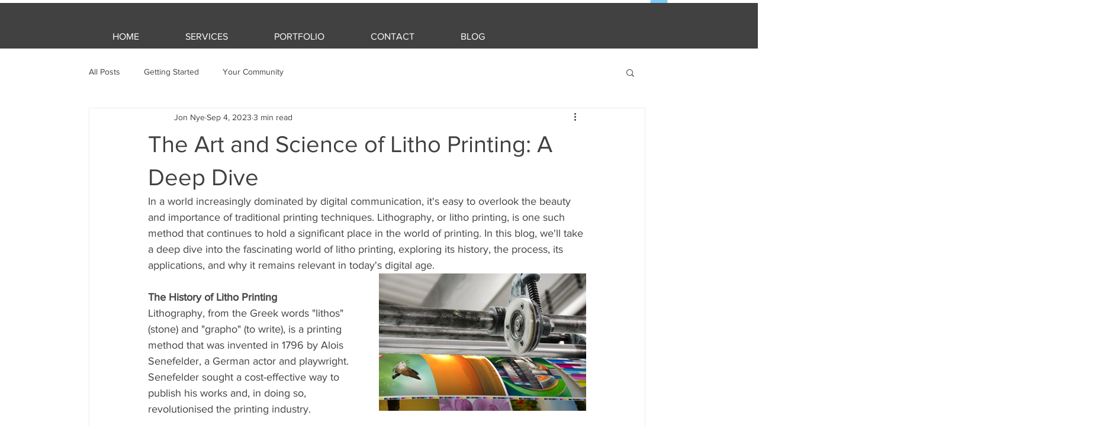

--- FILE ---
content_type: text/css; charset=utf-8
request_url: https://www.npdesignprint.co.uk/_serverless/pro-gallery-css-v4-server/layoutCss?ver=2&id=9tivc-not-scoped&items=4612_2000_1324&container=461.625_350_649_720&options=gallerySizeType:px%7CenableInfiniteScroll:true%7CtitlePlacement:SHOW_ON_HOVER%7ChasThumbnails:false%7CimageMargin:5%7CgalleryLayout:6%7CisVertical:false%7CcubeType:fill%7CgalleryThumbnailsAlignment:none
body_size: -145
content:
#pro-gallery-9tivc-not-scoped [data-hook="item-container"][data-idx="0"].gallery-item-container{opacity: 1 !important;display: block !important;transition: opacity .2s ease !important;top: 0px !important;left: 0px !important;right: auto !important;height: 232px !important;width: 350px !important;} #pro-gallery-9tivc-not-scoped [data-hook="item-container"][data-idx="0"] .gallery-item-common-info-outer{height: 100% !important;} #pro-gallery-9tivc-not-scoped [data-hook="item-container"][data-idx="0"] .gallery-item-common-info{height: 100% !important;width: 100% !important;} #pro-gallery-9tivc-not-scoped [data-hook="item-container"][data-idx="0"] .gallery-item-wrapper{width: 350px !important;height: 232px !important;margin: 0 !important;} #pro-gallery-9tivc-not-scoped [data-hook="item-container"][data-idx="0"] .gallery-item-content{width: 350px !important;height: 232px !important;margin: 0px 0px !important;opacity: 1 !important;} #pro-gallery-9tivc-not-scoped [data-hook="item-container"][data-idx="0"] .gallery-item-hover{width: 350px !important;height: 232px !important;opacity: 1 !important;} #pro-gallery-9tivc-not-scoped [data-hook="item-container"][data-idx="0"] .item-hover-flex-container{width: 350px !important;height: 232px !important;margin: 0px 0px !important;opacity: 1 !important;} #pro-gallery-9tivc-not-scoped [data-hook="item-container"][data-idx="0"] .gallery-item-wrapper img{width: 100% !important;height: 100% !important;opacity: 1 !important;} #pro-gallery-9tivc-not-scoped .pro-gallery-prerender{height:232px !important;}#pro-gallery-9tivc-not-scoped {height:232px !important; width:350px !important;}#pro-gallery-9tivc-not-scoped .pro-gallery-margin-container {height:232px !important;}#pro-gallery-9tivc-not-scoped .pro-gallery {height:232px !important; width:350px !important;}#pro-gallery-9tivc-not-scoped .pro-gallery-parent-container {height:232px !important; width:355px !important;}